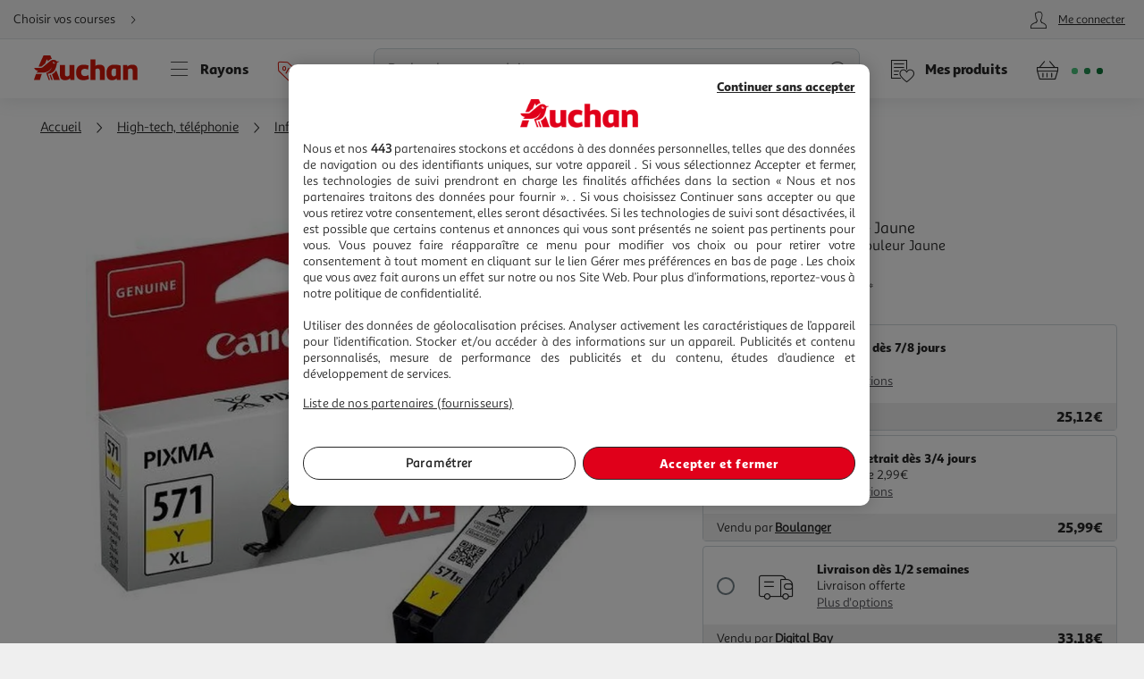

--- FILE ---
content_type: application/javascript; charset=utf-8
request_url: https://www.auchan.fr/xch/v8/content-renderer/sav_20250926-00/js/common-scripts.min.js
body_size: 6503
content:
define("a_carousel-3.0.*", ["/xch/v8/asset-server/sav_2025.04.16-0/webjars/a_carousel3/dist/index.min.js"], function(v) { return v; });
define("a_collapsible-2.0.*", ["/xch/v8/asset-server/sav_2025.04.16-0/webjars/a_collapsible2/dist/index.min.js"], function(v) { return v; });
define("a_crestfragment-2.0.*", ["/xch/v8/asset-server/sav_2025.04.16-0/webjars/a_crestfragment2/dist/index.min.js"], function(v) { return v; });
define("a_events-2.0.*", ["/xch/v8/asset-server/sav_2025.04.16-0/webjars/a_events2/dist/index.min.js"], function(v) { return v; });
define("a_layers-2.0.*", ["/xch/v8/asset-server/sav_2025.04.16-0/webjars/a_layers2/dist/index.min.js"], function(v) { return v; });
define("a_lazyload-2.0.*", ["/xch/v8/asset-server/sav_2025.04.16-0/webjars/a_lazyload2/dist/index.min.js"], function(v) { return v; });
define("a_lazyloadImages-2.0.*", ["/xch/v8/asset-server/sav_2025.04.16-0/webjars/a_lazyloadImages2/dist/index.min.js"], function(v) { return v; });
define("a_notifier-2.0.*", ["/xch/v8/asset-server/sav_2025.04.16-0/webjars/a_notifier2/dist/index.min.js"], function(v) { return v; });
define("a_scroll-2.0.*", ["/xch/v8/asset-server/sav_2025.04.16-0/webjars/a_scroll2/dist/index.min.js"], function(v) { return v; });
define("a_utils-2.0.*", ["/xch/v8/asset-server/sav_2025.04.16-0/webjars/a_utils2/dist/index.min.js"], function(v) { return v; });
define("lark-content-js-api", ["/xch/v8/content-renderer/sav_20250926-00/webjars/lark-content-js-api/js/content-service.min.js"], function(v) { return v; });
define("lark-crm-feedback-form-js-api", ["/xch/v8/crm-renderer/sav_2025.12.09-0/webjars/lark-crm-feedback-form-js-api/js/crm-feedback-form.min.js"], function(v) { return v; });
define(["a_events-2.0.*","a_utils-2.0.*","a_collapsible-2.0.*","a_notifier-2.0.*","lark-content-js-api","a_layers-2.0.*","a_crestfragment-2.0.*","a_lazyload-2.0.*","lark-crm-feedback-form-js-api","a_scroll-2.0.*","a_lazyloadImages-2.0.*","a_carousel-3.0.*"],function(a,n,i,o,s,r,c,l,d,u,h,g){return v=[function(e,t){e.exports=a},function(e,t){e.exports=n},function(e,t){e.exports=i},,function(e,t){e.exports=o},,,function(e,t){e.exports=s},function(e,t){e.exports=r},function(e,t){e.exports=c},,function(e,t,a){var g=this&&this.__importDefault||function(e){return e&&e.__esModule?e:{default:e}},a=[a,t,a(12),a(14),a(16),a(18),a(20),a(21),a(22),a(23),a(24),a(25),a(27)],t=function(e,t,a,n,i,o,s,r,c,l,d,u,h){"use strict";Object.defineProperty(t,"__esModule",{value:!0}),a=g(a),n=g(n),i=g(i),o=g(o),s=g(s),r=g(r),c=g(c),l=g(l),d=g(d),u=g(u),h=g(h),new a.default,new n.default,new i.default(window.G.configuration.header),new o.default,new s.default,new r.default,new c.default,new l.default,new d.default,new u.default,new h.default}.apply(t,a);void 0!==t&&(e.exports=t)},function(e,t,a){var n=this&&this.__createBinding||(Object.create?function(e,t,a,n){void 0===n&&(n=a),Object.defineProperty(e,n,{enumerable:!0,get:function(){return t[a]}})}:function(e,t,a,n){e[n=void 0===n?a:n]=t[a]}),i=this&&this.__setModuleDefault||(Object.create?function(e,t){Object.defineProperty(e,"default",{enumerable:!0,value:t})}:function(e,t){e.default=t}),r=this&&this.__importStar||function(e){if(e&&e.__esModule)return e;var t={};if(null!=e)for(var a in e)"default"!==a&&Object.hasOwnProperty.call(e,a)&&n(t,e,a);return i(t,e),t},c=this&&this.__importDefault||function(e){return e&&e.__esModule?e:{default:e}},a=[a,t,a(0),a(1),a(9),a(7),a(13)],t=function(e,t,a,n,i,o,s){"use strict";Object.defineProperty(t,"__esModule",{value:!0}),i=c(i),o=r(o),s=c(s);t.default=class{constructor(){this._init()}_init(){this.lazyload=new s.default,this.contentService=new o.default,this.crestFragmentLoader=new i.default({headers:{"X-Crest-Renderer":"content-renderer"},retries:1}),a.addEvent(document,o.CONTENT_CONTEXT_UPDATE,this._handleContextUpdate,void 0,this),this._lazyLoadCmsSlot(),a.addEvent(document,"DOMUpdate",()=>{this._lazyLoadCmsSlot()},void 0,this)}_lazyLoadCmsSlot(){this.lazyload.addLazyLoad({qs:".cms-slot.lazySlot",viewRectMultiplier:1.9,handler:a=>{var e=this.contentService.getContext();e&&a&&a.dataset.position&&(e=n.extend(e,{}),this._addOnNonNullValue(e,"position",a.dataset.position),this._addOnNonNullValue(e,"pageSelector",a.dataset.pageSelector),this._addOnNonNullValue(e,"pageTemplate",a.dataset.pageTemplate),this._addOnNonNullValue(e,"limit",a.dataset.limit),this._addOnNonNullValue(e,"encapsulated",a.dataset.encapsulated),this.crestFragmentLoader.getFragment({url:"/cms/slot",data:e,injectResponse:!1,success:e=>{const t=n.qs("#cms-slot-"+a.dataset.position);t&&(t.outerHTML=e)}}))}})}_handleContextUpdate(){const a=this.contentService.getContext();n.qsAll(".cms-slot").forEach(e=>{var t;e.dataset.position&&(t=n.extend(a,{position:e.dataset.position}),this._addOnNonNullValue(t,"pageSelector",e.dataset.pageSelector),this.crestFragmentLoader.getFragment({url:"/cms/slot",data:t,targetQuerySelector:"#cms-slot-"+e.dataset.position}))},this)}_addOnNonNullValue(e,t,a){e&&t&&a&&(e[t]=a)}}}.apply(t,a);void 0!==t&&(e.exports=t)},function(e,t){e.exports=l},function(e,t,a){var s=this&&this.__awaiter||function(e,s,r,c){return new(r=r||Promise)(function(a,t){function n(e){try{o(c.next(e))}catch(e){t(e)}}function i(e){try{o(c.throw(e))}catch(e){t(e)}}function o(e){var t;e.done?a(e.value):((t=e.value)instanceof r?t:new r(function(e){e(t)})).then(n,i)}o((c=c.apply(e,s||[])).next())})},r=this&&this.__importDefault||function(e){return e&&e.__esModule?e:{default:e}},a=[a,t,a(0),a(8),a(15),a(4)],t=function(e,t,a,n,i,o){"use strict";Object.defineProperty(t,"__esModule",{value:!0}),n=r(n),i=r(i),o=r(o);t.default=class{constructor(){return this.notifier=new o.default,this.crmFeedbackFormService=new i.default,window.G=window.G||{},window.G.instances=window.G.instances||{},window.G.instances.crmFormComponent||(window.G.instances.crmFormComponent=this)._init(),window.G.instances.crmFormComponent}_init(){window.G=window.G||{},window.G.configuration=window.G.configuration||{},window.G.configuration.messages=window.G.configuration.messages||{},window.G.configuration.messages.notificationSuccessHideForm="Formulaire caché avec succès",a.addEvent(document,"click",this._openLayer,".openCrmModalBtn",this),a.addEvent(document,"click",this._handleHideForm,".hideFormBtn",this),a.addEvent(document,"click",this._submitFormWithOtherKeysValues,".submitFeedbackWithOtherKeysBtn",this)}_openLayer(e){e&&e.matchingTarget&&e.matchingTarget.dataset&&e.matchingTarget.dataset.layerId&&n.default.open(e.matchingTarget.dataset.layerId,{scrollTop:!1})}_handleHideForm(e){e&&e.matchingTarget&&e.matchingTarget.dataset&&e.matchingTarget.dataset.containerToHideId&&this._hideForm(e.matchingTarget.dataset.containerToHideId,{showMessage:!0})}_hideForm(e,t){const a=document.querySelector("#"+e);a&&null!=(e=null==(e=window.G.configuration)?void 0:e.messages)&&e.notificationSuccessHideForm&&(a.classList.add("hidden"),t&&t.showMessage&&this.notifier.addNotification("success",void 0,null==(t=null==(e=window.G.configuration)?void 0:e.messages)?void 0:t.notificationSuccessHideForm,5e3))}_submitFormWithOtherKeysValues(n){var i;return s(this,void 0,void 0,function*(){var e,t,a;n&&n.matchingTarget&&n.matchingTarget.dataset&&n.matchingTarget.dataset.otherKeysValues&&n.matchingTarget.dataset.formId&&(e=this.crmFeedbackFormService.buildOtherKeyValues(n.matchingTarget.dataset.otherKeysValues),t=yield this.crmFeedbackFormService.getPointOfService(),a=null!=(i=sessionStorage.getItem("lastSearch"))?i:void 0,yield this.crmFeedbackFormService.submitCustomerFeedback({formId:n.matchingTarget.dataset.formId,storeReference:t,values:e,typedSearch:a}),n.matchingTarget.dataset.containerToHideId&&this._hideForm(n.matchingTarget.dataset.containerToHideId,{showMessage:!1}))})}}}.apply(t,a);void 0!==t&&(e.exports=t)},function(e,t){e.exports=d},function(e,t,a){var o=this&&this.__importDefault||function(e){return e&&e.__esModule?e:{default:e}},a=[a,t,a(17),a(1),a(0)],t=function(e,t,a,n,i){"use strict";Object.defineProperty(t,"__esModule",{value:!0}),a=o(a);t.default=class{constructor(e){this._init(e)}_init(e){this.configuration=n.extend({},e),a.default.addScrollHandler({scrollStartPosition:44,handler:()=>this._handleHeaderScroll(),stopScrollHandler:()=>this._disableHeaderScroll()}),i.addEvent(window,"pageshow",e=>{e&&(e.persisted||"back_forward"===window.performance.getEntriesByType("navigation")[0].entryType)&&document.dispatchEvent(new CustomEvent("forceCartUpdate"))})}_disableHeaderScroll(){const e=n.qs("body");e&&(e.classList.remove("up"),e.classList.remove("down"))}_handleHeaderScroll(){var e=a.default.directions.UP===a.default.lastDirection;const t=n.qs("body");t&&(t.classList.remove(e?"down":"up"),t.classList.add(e?"up":"down"))}}}.apply(t,a);void 0!==t&&(e.exports=t)},function(e,t){e.exports=u},function(e,t,a){var n=this&&this.__createBinding||(Object.create?function(e,t,a,n){void 0===n&&(n=a),Object.defineProperty(e,n,{enumerable:!0,get:function(){return t[a]}})}:function(e,t,a,n){e[n=void 0===n?a:n]=t[a]}),i=this&&this.__setModuleDefault||(Object.create?function(e,t){Object.defineProperty(e,"default",{enumerable:!0,value:t})}:function(e,t){e.default=t}),c=this&&this.__importStar||function(e){if(e&&e.__esModule)return e;var t={};if(null!=e)for(var a in e)"default"!==a&&Object.hasOwnProperty.call(e,a)&&n(t,e,a);return i(t,e),t},d=this&&this.__importDefault||function(e){return e&&e.__esModule?e:{default:e}},a=[a,t,a(0),a(1),a(8),a(2),a(19),a(9),a(7)],t=function(e,t,n,l,a,i,o,s,r){"use strict";Object.defineProperty(t,"__esModule",{value:!0}),a=d(a),o=d(o),s=d(s),r=c(r);t.default=class{constructor(){this._init()}_init(){this.contentService=new r.default,this.crestFragmentLoader=new s.default({headers:{"X-Crest-Renderer":"content-renderer"}}),this.crestThirdPartyFragmentLoader=new s.default({headers:{"X-Crest-Renderer":"third-party-renderer"}}),this.navigationBannersSortedSelector=".navigationBannersSorted",this.navigationTriggerSelector=".navigation__trigger",this.navigationLayerNodesSelector=".navigationLayerNodes",this.sublevelHeadBackSelector=".sublevelHeadBack",this.layerFocusTrapSelector=".layerFocusTrap",n.addEvent(document,"DOMContentLoaded",()=>{o.default,new i.Collapsible({EL_CLASS:".navigation-block",LABEL_CLASS:".navigation-block__head",ACTIVE:"open-collapsible"}),new i.Collapsible({EL_CLASS:".navigationBlock",LABEL_CLASS:".seeMoreNavigationButton",ACTIVE:"seeMore"}),new i.Collapsible({EL_CLASS:".navigationBlockSelect",LABEL_CLASS:".navigationBlockSelectLink",ACTIVE:"open-collapsible"}),this._handleNoSupportPopover(),n.addEvent(document,"click",this._handleDisplaySubLevel,".trigger-sublevel .navigationLayerLink",this),n.addEvent(document,"click",this._handleUniverseHistoryEntry,".navigation-block__link",this),n.addEvent(document,"click",this._handleCloseSubLevel,".sublevel-head__back",this),n.addEvent(document,"click",this._handleCloseSubLevelByNavigationTitle,".navigation-layer__title",this),n.addEvent(document,"click",this._handleDesktopSublevelTitleClick,".navigation-block__head",this),n.addEvent(document,"click",this._handleNavigationBlockSelect,".navigationBlockSelect",this),n.addEvent(document,"click",this._handleNavigationBlockSelectLink,".navigationBlockSelectLink",this),n.addEvent(document,"click",this._handleSublevelHeadBack,this.sublevelHeadBackSelector,this),n.addEvent(document,"click",this._handleNavigationLink,".navigationLink",this),n.addEvent(document,"click",this._handleSublevelHeadBack,".navigationLayerSortedClose",this),n.addEvent(window,"resize",this._handleCheckAccessibilityCollapsible,void 0,this),n.addEvent(document,"focus",this._handleFocusTrap,this.layerFocusTrapSelector,this),n.addEvent(document,"NavigationLoaded",this._handleNoSupportPopover,void 0,this)}),n.addEvent(document,r.CONTENT_CONTEXT_UPDATE,this._handleContextUpdate,void 0,this)}get _isDesktopResolution(){return"matchMedia"in window&&window.matchMedia("(min-width:768px)").matches}_handleDesktopSublevelTitleClick(e){this._isDesktopResolution&&e.matchingTarget instanceof HTMLAnchorElement&&e.matchingTarget.href&&(window.location.href=e.matchingTarget.href)}_handleCheckAccessibilityCollapsible(){this._isDesktopResolution?this._toggleCollapsible(!1):this._toggleCollapsible(!0)}_toggleCollapsible(t){const e=l.qsAll(".navigation-block__head",{cache:!1});e.forEach(e=>{e.setAttribute("tabindex",t?"O":"-1"),e.setAttribute("aria-hidden",t?"true":"false")})}_handleContextUpdate(){var e=this.contentService.getContext();e&&this.crestFragmentLoader.getFragment({url:"/navigation",data:e,targetQuerySelector:"#navigation_layer"})}_handleUniverseHistoryEntry(e){e&&e.matchingTarget&&((e=l.closest(e.matchingTarget,".navigationNode.trigger-sublevel"))&&e.dataset.rootLink&&window.history.replaceState({},"",e.dataset.rootLink))}_handleDisplaySubLevel(e){e.preventDefault();const t=l.closest(e.matchingTarget,".navigationNode"),a=(t&&(t.classList.contains("not-loaded")&&t.dataset.navigationNodeId&&e.matchingTarget instanceof HTMLAnchorElement?this._fetchRemoteSubLevel(t,e.matchingTarget.href):this._toggleSubLevel(t)),l.closest(e.matchingTarget,this.navigationLayerNodesSelector));if(a&&(a.style.width="100%"),t&&t.dataset&&t.dataset.nodeTitle){const n=l.qs(".navigationLayerTitleMain");n&&(n.innerText=t.dataset.nodeTitle)}if(t){e=l.qs(".navigationLayerSortedSublevel",{parent:t,cache:!1});if(e){const o=l.qs(".navigationBlocksSortedWrapper",{parent:e,cache:!1});if(o){o.tabIndex=0,o.focus();const s=l.qs(".navigationLayerSortedWrapper",{cache:!1});s&&s.scrollTo({top:-1})}}const i=l.qsAll(this.sublevelHeadBackSelector);i.forEach(e=>{e.classList.remove("hidden")})}}_fetchRemoteSubLevel(t,a){var e=l.extend(this.contentService.getContext(),{navigationNodeId:t.dataset.navigationNodeId});this.crestFragmentLoader.getFragment({url:"/navigation/sub-levels",data:e,loader:!0,retries:2,success:e=>{t.classList.contains("not-loaded")&&(t.classList.remove("not-loaded"),t.innerHTML+=e,this._toggleSubLevel(t),this._handleCheckAccessibilityCollapsible(),this._handleLoadBanners(t))},error:e=>{console.error("Error while fetch navigation sublevel. Fallback to level 1 navigation link",e,a),location.href=a}})}_handleCloseSubLevelByNavigationTitle(){const e=l.qs(".navigationLayerNodes .selected",{cache:!1});e&&l.isTrue(e.getAttribute("aria-expanded"))&&this._toggleSubLevel(e)}_handleCloseSubLevel(e){e=l.closest(e.matchingTarget,".navigationNode");e&&this._toggleSubLevel(e)}_toggleSubLevel(t){if(t){t.setAttribute("aria-expanded",(!l.isTrue(t.getAttribute("aria-expanded"))).toString());const e=l.closest(t,".navigationLayerContainer"),a=(e&&e.classList.add("sub-selected"),l.closest(t,".layer__main")),n=(a&&(a.classList.add("subs-visible"),a.scrollTop=0),t.classList.add("selected"),l.qsAll(this.navigationLayerNodesSelector,{cache:!1}));n.forEach(e=>{e.dataset.navigationId!==t.dataset.navigationParentId&&e.classList.add("hidden")})}}_handleNavigationTriggerClick(e){if(!this._supportsPopover()){const t=l.qsAll("#navigation_layer",{cache:!1});t&&0<t.length&&t.forEach(e=>{e.classList.toggle("navigation_layer--open")})}e&&e.matchingTarget&&(this._toggleNavigationButtonAction(),a.default.open(e.matchingTarget.getAttribute("data-layerid")||"",l.extend(e.matchingTarget.dataset,{overlayCssClass:"site-header__overlay",onClose:()=>{if(!this._supportsPopover()){const e=l.qsAll("#navigation_layer",{cache:!1});e&&0<e.length&&e.forEach(e=>{e.classList.remove("navigation_layer--open")})}this._handleNavigationLayerClosing()}})))}_toggleNavigationButtonAction(){const e=l.qs("#navigation");e&&setTimeout(()=>{e.classList.toggle(this.navigationTriggerSelector),e.classList.toggle("layerClose")},100)}_handleLoadBanners(e){const n=l.qs(this.navigationBannersSortedSelector,{parent:e,cache:!1});if(n){if(!n.dataset||!n.dataset.bannerIds||!n.dataset.categoryId)return n.innerHTML="",void n.classList.remove("navigation-banners-sorted--loading");const i=n.dataset.bannerIds.split(",").map(e=>e.replace(/[^a-zA-Z0-9-]/g,"").trim()),t=i.map(e=>this._getBannerFromContent(e));t.push(this._getBannerFromThirdParty(n.dataset.categoryId)),Promise.allSettled(t).then(e=>{if(!e.length)return n.innerHTML="",void n.classList.remove("navigation-banners-sorted--loading");const[t,a]=this._getBannersFromResults(i,e);if(!t.length&&!a.length)return n.innerHTML="",void n.classList.remove("navigation-banners-sorted--loading");t.length&&!a.length?n.innerHTML=t.join(""):t.length&&a.length?1===a.length?n.innerHTML=[a[0].outerHTML,...t.slice(0,2)].join(""):n.innerHTML=[a[0].outerHTML,t[0],a[1].outerHTML].join(""):a.length&&(n.innerHTML=a.map(e=>e.outerHTML).join("")),n.classList.remove("navigation-banners-sorted--loading")})}}_getBannerFromContent(e){return new Promise((t,a)=>{this.crestFragmentLoader.getFragment({url:"/cms/component",data:{componentId:e},loader:!1,retries:2,success:e=>t(e),error:e=>a(e)})})}_getBannerFromThirdParty(e){return new Promise((t,a)=>{this.crestThirdPartyFragmentLoader.getFragment({url:"/fragment/kamino/banners",data:{pageId:e},loader:!1,retries:2,success:e=>t(e),error:e=>a(e)})})}_getBannersFromResults(e,t){const a={animco:[],kamino:[]};if(e.length&&(a.animco=e.length===t.length?t.filter(e=>"fulfilled"===e.status).map(e=>e.value):t.slice(0,-1).filter(e=>"fulfilled"===e.status).map(e=>e.value),a.animco=a.animco.filter(e=>null!==e&&""!==e)),t.length!==e.length&&"fulfilled"===t[t.length-1].status){const n=new DOMParser,i=n.parseFromString(t[t.length-1].value,"text/html");a.kamino=Array.from(i.querySelectorAll(".navigation-banners-sorted__container")).filter(e=>null!==e&&e instanceof HTMLElement)}return[a.animco,a.kamino]}_handleNavigationLayerClosing(){this._handleSublevelHeadBack();var e=l.qs(".navigationNode.selected",{cache:!1});return e&&this._toggleSubLevel(e),this._toggleNavigationButtonAction(),!0}_handleNavigationBlockSelect(e){if(e.preventDefault(),e&&e.matchingTarget&&e.matchingTarget.dataset.childNode&&e.matchingTarget.dataset.childNode){var t=l.closest(e.matchingTarget,".navigationNode.selected");if(!t)return;const a=l.qs(`.navigationBlockContainerHidden[id='${e.matchingTarget.dataset.childNode}']`);if(!a)return;const n=l.qs(".subNavigationBlock",{parent:t,cache:!1}),i=a.cloneNode(!0),o=l.qs(".navigationBannersSorted",{parent:t,cache:!1});if(o&&o.classList.add("selected"),a.classList.add("selected"),a.classList.remove("hidden"),i instanceof HTMLElement&&i.classList.remove("hidden"),e.matchingTarget.dataset.title){const s=document.createElement("h2");s.innerText=e.matchingTarget.dataset.title,s.classList.add("navigation-block-sorted__link-open"),i.insertBefore(s,i.firstChild)}n&&i instanceof HTMLElement&&(n.innerHTML=i.innerHTML,n.tabIndex=0,n.focus())}this._handleNavigationBlockSelectLink(e)}_handleNavigationBlockSelectLink(t){t.preventDefault();const a=l.qs(".navigationLayerMain",{cache:!1}),e=l.qsAll(".navigationBlockSelect",{cache:!1});e.forEach(e=>{a&&t&&t.matchingTarget&&t.matchingTarget.dataset.childNode&&t.matchingTarget.dataset.childNode===e.dataset.childNode?(a.classList.add("active"),e.classList.add("active")):e.classList.remove("active")})}_handleSublevelHeadBack(){const e=l.qsAll(this.navigationLayerNodesSelector,{cache:!1}),t=(e.forEach(e=>{e.classList.remove("hidden"),e.dataset.width&&(e.style.width=e.dataset.width)}),l.qs(".navigationLayerContainer",{cache:!1})),a=(t&&t.classList.remove("sub-selected"),l.qsAll(".navigationNode",{cache:!1})),n=(a.forEach(e=>{e.classList.remove("selected")}),l.qsAll(".navigationLayerMain.active",{cache:!1})),i=(n.forEach(e=>{e.classList.remove("active")}),l.qsAll(".navigationBlockSelect.active",{cache:!1})),o=(i.forEach(e=>{e.classList.remove("active")}),l.qsAll(".navigationBannersSorted.selected",{cache:!1})),s=(o.forEach(e=>{e.classList.remove("selected")}),l.qsAll(".subNavigationBlock",{cache:!1})),r=(s.forEach(e=>{e.innerHTML=""}),l.qs(".navigationLayerTitleMain")),c=(r&&r.dataset&&r.dataset.mainTitle&&(r.innerText=r.dataset.mainTitle),l.qsAll(this.sublevelHeadBackSelector));c.forEach(e=>{e.classList.add("hidden")})}_handleNavigationLink(e){e&&e.matchingTarget&&e.matchingTarget instanceof HTMLAnchorElement&&e.matchingTarget.href&&("_blank"!==e.matchingTarget.target?window.location.href=e.matchingTarget.href:window.open(e.matchingTarget.href,e.matchingTarget.target))}_handleFocusTrap(e){if(e.matchingTarget.matches(this.layerFocusTrapSelector)){const t=l.qs("#navigation_layer",{cache:!1});if(t&&t.contains(e.matchingTarget)){e=l.qsAll(["button:not(.outerTarget)","[href]","input:not(.outerTarget)","select","textarea",'[tabindex]:not([tabindex=\\"-1\\"])'].join(","),{parent:t,cache:!1});const a=Array.from(e).filter(e=>this._isVisible(e));a.length&&a[0].focus()}}}_isVisible(e){return!!e&&!(0===e.offsetWidth&&0===e.offsetHeight)}_handleNoSupportPopover(){if(!this._supportsPopover()){const e=l.qsAll(this.navigationTriggerSelector,{cache:!1}),t=(e&&0<e.length&&e.forEach(e=>{e.dataset.layerid="navigation_layer"}),l.qsAll(".navigationLayerSortedClose",{cache:!1}));if(t&&0<t.length)t.forEach(e=>{e.classList.add("layerClose")});else{const a=l.qsAll(".navigation-layer__close",{cache:!1});a&&0<a.length&&a.forEach(e=>{e.classList.add("layerClose")})}n.addEvent(document,"click",this._handleNavigationTriggerClick,".navigation__trigger",this)}}_supportsPopover(){return HTMLElement.prototype.hasOwnProperty("popover")}}}.apply(t,a);void 0!==t&&(e.exports=t)},function(e,t){e.exports=h},function(e,t,a){a=[a,t,a(2),a(0)],t=function(e,t,a,n){"use strict";Object.defineProperty(t,"__esModule",{value:!0});t.default=class{constructor(){this._init()}_init(){n.addEvent(document,"DOMContentLoaded",()=>{new a.Collapsible({EL_CLASS:".see-more",LABEL_CLASS:".see-more__button",ACTIVE:"show"})})}}}.apply(t,a);void 0!==t&&(e.exports=t)},function(e,t,a){a=[a,t,a(2),a(0)],t=function(e,t,a,n){"use strict";Object.defineProperty(t,"__esModule",{value:!0});t.default=class{constructor(){this._init()}_init(){n.addEvent(document,"DOMContentLoaded",()=>{new a.Dropdown({ACTIVE:"active",EL_CLASS:".footer-links__collapsible",LABEL_CLASS:".footer-links__title",LEFT:"left",RIGHT:"right",WRAPPER_CLASS:".footer-links__wrapper",autoClose:!0}),new a.Collapsible({EL_CLASS:".footer-seo",LABEL_CLASS:".footer-seo__trigger-button",ACTIVE:"show"})})}}}.apply(t,a);void 0!==t&&(e.exports=t)},function(e,t,a){var n=this&&this.__createBinding||(Object.create?function(e,t,a,n){void 0===n&&(n=a),Object.defineProperty(e,n,{enumerable:!0,get:function(){return t[a]}})}:function(e,t,a,n){e[n=void 0===n?a:n]=t[a]}),i=this&&this.__setModuleDefault||(Object.create?function(e,t){Object.defineProperty(e,"default",{enumerable:!0,value:t})}:function(e,t){e.default=t}),o=this&&this.__importStar||function(e){if(e&&e.__esModule)return e;var t={};if(null!=e)for(var a in e)"default"!==a&&Object.hasOwnProperty.call(e,a)&&n(t,e,a);return i(t,e),t},a=[a,t,a(1),a(9)],t=function(e,t,n,a){"use strict";Object.defineProperty(t,"__esModule",{value:!0}),a=o(a);t.default=class{constructor(){this.DOMParser=new DOMParser,this.crestFragmentLoader=new a.default({headers:{[a.X_CREST_RENDERER_HEADER]:"loyalty-renderer"}});var e=n.qsAll(".shouldAddLoyalty",{cache:!1}),t=n.qs(".header-hello-bar-buttons",{cache:!1});this._init(e),this._initHelloBar(t),this._initObserver()}_init(e){e&&this._addLoyaltyButton(e)}_initHelloBar(e){if(768<=window.innerWidth&&e){const t=e.querySelector(".icon-discount");t&&t.parentElement&&t.parentElement.parentElement&&t.parentElement.parentElement.classList.add("hidden")}}_initObserver(){var e=n.qs("#wrapper",{cache:!1});if(e&&e.parentNode){const t=new MutationObserver(e=>{e.forEach(e=>{if(e.addedNodes&&0<e.addedNodes.length)for(const a of e.addedNodes)if(a instanceof HTMLElement&&a.dataset&&a.dataset.position&&"topSlot"===a.dataset.position){var t=n.qsAll(".shouldAddLoyalty",{cache:!1});this._init(t);break}})});t.observe(e.parentNode,{childList:!0,subtree:!0})}}_addLoyaltyButton(e){e.forEach(t=>{t.dataset.type&&this.crestFragmentLoader.getFragment({url:"/fragment/"+t.dataset.type,data:{target:"homepage"},success:e=>this._handleSuccess(e,t)})})}_handleSuccess(e,t){e=this.DOMParser.parseFromString(e,"text/html");const a=[].slice.call(e.body.children);a.forEach(e=>{t.innerHTML="",t.appendChild(e)})}}}.apply(t,a);void 0!==t&&(e.exports=t)},function(e,t,a){a=[a,t,a(1),a(0)],t=function(e,t,a,n){"use strict";Object.defineProperty(t,"__esModule",{value:!0});t.default=class{constructor(){this.initDynamicNotification(),n.addEvent(document,"animationend",this._hideDynamicNotification,".dynamic-notif",this),n.addEvent(document,"click",this._closeDynamicNotification,".dynamic-notif__close",this)}initDynamicNotification(){var e={name:"lark-dynamic-notification",maxAge:3600};if(!a.getCookie(e.name)){const t=a.qs(".dynamic-notif");t&&t.dataset.animationDuration&&(t.style.animationDuration=t.dataset.animationDuration+"ms",t.dataset.animationDelay&&(t.style.animationDelay=t.dataset.animationDelay+"ms"),a.addCookie(e.name,"1",e),this._showDynamicNotification(t))}}_showDynamicNotification(e){e.classList.contains("show")||e.classList.add("show")}_hideDynamicNotification(e){e.matchingTarget&&e.matchingTarget.classList.contains("show")&&e.matchingTarget.classList.remove("show")}_closeDynamicNotification(e){e.preventDefault();const t=a.qs(".dynamic-notif");t&&t.classList.remove("show")}}}.apply(t,a);void 0!==t&&(e.exports=t)},function(e,t,a){a=[a,t,a(1),a(0)],t=function(e,t,a,n){"use strict";Object.defineProperty(t,"__esModule",{value:!0});t.default=class{constructor(){this.initProductNotification(),n.addEvent(document,"animationend",this._hideProductNotification,".product-notif",this),n.addEvent(document,"click",this._closeProductNotification,".product-notif__close",this)}initProductNotification(){var e={name:"lark-product-notification",maxAge:3600};if(!a.getCookie(e.name)){const t=a.qs(".product-notif");t&&t.dataset.animationDuration&&(t.style.animationDuration=t.dataset.animationDuration+"ms",t.dataset.animationDelay&&(t.style.animationDelay=t.dataset.animationDelay+"ms"),a.addCookie(e.name,"1",e),this._showProductNotification(t))}}_showProductNotification(e){e.classList.contains("show")||e.classList.add("show")}_hideProductNotification(e){e.matchingTarget&&e.matchingTarget.classList.contains("show")&&e.matchingTarget.classList.remove("show")}_closeProductNotification(e){e.preventDefault();const t=a.qs(".product-notif");t&&t.classList.remove("show")}}}.apply(t,a);void 0!==t&&(e.exports=t)},function(e,t,a){var o=this&&this.__importDefault||function(e){return e&&e.__esModule?e:{default:e}},a=[a,t,a(26),a(1),a(0)],t=function(e,t,a,n,i){"use strict";Object.defineProperty(t,"__esModule",{value:!0}),a=o(a);t.default=class{constructor(){a.default,this._displayPopulatedShowcases(),i.addEvent(document,"DOMUpdate",this._displayPopulatedShowcases,void 0,this)}_displayPopulatedShowcases(){let t=!1;n.qsAll(".showcaseContainer.hidden",{cache:!1}).forEach(e=>{n.qs(".carouselItem",{parent:e})&&(t=!0,e.classList.remove("hidden"))}),t&&document.dispatchEvent(new CustomEvent("DOMUpdate"))}}}.apply(t,a);void 0!==t&&(e.exports=t)},function(e,t){e.exports=g},function(e,t,a){a=[a,t,a(0),a(1)],t=function(e,n,t,i){"use strict";Object.defineProperty(n,"__esModule",{value:!0}),n.COOKIE_NAME=void 0,n.COOKIE_NAME="lark-shortbanners";n.default=class{constructor(){this.blockCopyDiscount=!1,this._init()}_init(){t.addEvent(document,"click",this._clickCollapsible,".shortBannerCollapsible",this),t.addEvent(document,"click",this._hideShortBanner,".shortBannerDismissible",this),t.addEvent(document,"click",this._clickDiscountCode,".shortBannerDiscount",this)}_clickCollapsible(e){if(e&&e.target&&e.target instanceof HTMLElement&&e.target.dataset&&e.target.dataset.id){const t=i.qs('.shortBanner[data-id="'+e.target.dataset.id+'"]',{cache:!1});t&&t.dataset&&t.dataset.id&&(t.classList.contains("active")?t.classList.remove("active"):t.classList.add("active"))}}_hideShortBanner(t){if(t&&t.target&&t.target instanceof HTMLElement&&t.target.dataset&&t.target.dataset.id){const a=i.qs('.shortBanner[data-id="'+t.target.dataset.id+'"]',{cache:!1});if(a&&a.dataset&&a.dataset.id){t=i.getCookie(n.COOKIE_NAME);let e;e=t?t+","+a.dataset.id:a.dataset.id,a.classList.add("hidden"),i.addCookie(n.COOKIE_NAME,e,{maxAge:2592e3})}}}_clickDiscountCode(n){!this.blockCopyDiscount&&n&&n.matchingTarget.dataset.discountCode&&navigator.clipboard.writeText(n.matchingTarget.dataset.discountCode).then(()=>{var e;this.blockCopyDiscount=!0;const t=n.matchingTarget.querySelector(".shortBannerDiscountText");if(t&&t.textContent){const a=t.textContent;t.classList.add("short-banner__discount-copy--change"),t.textContent=null!=(e=null==(e=null==(e=null==(e=window.G.configuration)?void 0:e.shortBanner)?void 0:e.discount)?void 0:e.copyLabel)?e:"",t.addEventListener("animationend",()=>{t.textContent=a,t.classList.remove("short-banner__discount-copy--change"),this.blockCopyDiscount=!1})}})}}}.apply(t,a);void 0!==t&&(e.exports=t)}],m={},f.m=v,f.c=m,f.d=function(e,t,a){f.o(e,t)||Object.defineProperty(e,t,{enumerable:!0,get:a})},f.r=function(e){"undefined"!=typeof Symbol&&Symbol.toStringTag&&Object.defineProperty(e,Symbol.toStringTag,{value:"Module"}),Object.defineProperty(e,"__esModule",{value:!0})},f.t=function(t,e){if(1&e&&(t=f(t)),8&e)return t;if(4&e&&"object"==typeof t&&t&&t.__esModule)return t;var a=Object.create(null);if(f.r(a),Object.defineProperty(a,"default",{enumerable:!0,value:t}),2&e&&"string"!=typeof t)for(var n in t)f.d(a,n,function(e){return t[e]}.bind(null,n));return a},f.n=function(e){var t=e&&e.__esModule?function(){return e.default}:function(){return e};return f.d(t,"a",t),t},f.o=function(e,t){return Object.prototype.hasOwnProperty.call(e,t)},f.p="/",f(f.s=11);function f(e){if(m[e])return m[e].exports;var t=m[e]={i:e,l:!1,exports:{}};return v[e].call(t.exports,t,t.exports,f),t.l=!0,t.exports}var v,m});

--- FILE ---
content_type: application/javascript; charset=utf-8
request_url: https://www.auchan.fr/xch/v8/product-renderer/sav_20260107-00/js/product-common-scripts.min.js
body_size: 1313
content:
define("a_events-2.0.*", ["/xch/v8/asset-server/sav_2025.04.16-0/webjars/a_events2/dist/index.min.js"], function(v) { return v; });
define("a_utils-2.0.*", ["/xch/v8/asset-server/sav_2025.04.16-0/webjars/a_utils2/dist/index.min.js"], function(v) { return v; });
define("lark-cart-js-api", ["/xch/v8/cart-renderer/sav_2025-12-19-0/webjars/lark-cart-js-api/js/cart-service.min.js"], function(v) { return v; });
define("lark-product-js-api", ["/xch/v8/product-renderer/sav_20260107-00/webjars/lark-product-js-api/js/product-js-api.min.js"], function(v) { return v; });
define(["a_events-2.0.*","a_utils-2.0.*","lark-product-js-api","lark-cart-js-api"],function(i,n,a,s){return o={0:function(t,e){t.exports=i},1:function(t,e){t.exports=n},15:function(t,e){t.exports=s},26:function(t,e,i){"use strict";i.r(e);var n=i(0),e=i(15),a=i.n(e),s=i(1);class r{constructor(t={}){this.config=Object(s.extend)(this.defaultConfig,t),this.cart=null,this._init()}static _getFormattedAmount(t,e=2){return t&&t.amount&&t.currency?new Intl.NumberFormat("fr-fr",{style:"currency",currency:t.currency,minimumFractionDigits:e,maximumFractionDigits:e}).format(t.amount/100):null}get defaultConfig(){return{animation:{name:"discount-animation",duration:3e3},classes:{bigText:"discount-animation__big-text",item:"discount-animation__item",itemModifiers:{waaoh:"--waaoh",success:"--success"},text:"discount-animation__text",number:"discount-animation__number"},selectors:{discountAnimationEl:".discountAnimation"}}}_init(){a.a.getCart().then(t=>{this.cart=t,Object(n.addEvent)(document,"cartUpdate",this._handleCartUpdate,null,this)})}_handleCartUpdate(t){t&&t.detail&&t.detail.items&&(t.detail.items.filter(t=>{var e;return!this.cart||!this.cart.items||(!(e=this._getMatchingCartItem(t))||t.offering&&e.offering&&t.offering.actualQuantity>e.offering.actualQuantity)}).forEach(t=>{this._addAnimation(t)}),this.cart=t.detail)}_getMatchingCartItem(e){return e?this.cart.items.filter(t=>e.productId===t.productId&&e.offerId===t.offerId).shift():null}_addAnimation(a){a&&a.productId&&a.offerId&&a.offering&&a.offering.actualQuantity&&a.offering.prices&&a.offering.prices.totalDiscount&&a.offering.maxQuantity&&Object(s.qsAll)(`${this.config.selectors.discountAnimationEl}[data-product-id="${a.productId}"][data-offer-id="${a.offerId}"]`,{cache:!1}).forEach(t=>{if(t&&t.dataset&&a.offering.maxQuantity&&a.offering.actualQuantity&&t.dataset.quantityThreshold&&a.offering.maxQuantity-(a.offering.actualQuantity-1)+(a.offering.actualQuantity-1)%t.dataset.quantityThreshold>=parseInt(t.dataset.quantityThreshold)){var e=t.dataset.discountType,i="LOYALTY"===e?a.offering.prices.totalLoyalty:a.offering.prices.totalDiscount,i=this._buildAnimationItemEl(t.dataset,a.offering.actualQuantity,i,e);if(i){t.innerHTML="";const n=t.appendChild(i);setTimeout(()=>{n&&n.parentElement&&n.parentElement.removeChild(n)},this.config.animation.duration)}}})}_buildAnimationItemEl(t,e,i,n){return t&&e&&i?(e=e%t.quantityThreshold,n=this.config.classes.item+("LOYALTY"===n&&0!=e?" "+this.config.classes.item+this.config.classes.itemModifiers.waaoh:""),n=Object(s.createElement)("div",{class:n,style:`animation: ${this.config.animation.name} ease-out ${this.config.animation.duration}ms;`}),0==e?this._buildSuccessAnimationItemEl(t,n,i):this._buildStillAnimationItemEl(t,n,e),n):null}_buildSuccessAnimationItemEl(t,e,i){i=r._getFormattedAmount(i),i=i?t.successText+` <strong class="bolder">${i}</strong>`:t.successFallbackText;Object(s.appendChildren)(e,[Object(s.createElement)("span",{class:this.config.classes.bigText},t.successBigText),Object(s.createElement)("span",{class:this.config.classes.text},i)]),e.classList.add(this.config.classes.item+this.config.classes.itemModifiers.success)}_buildStillAnimationItemEl(t,e,i){Object(s.appendChildren)(e,[Object(s.createElement)("span",{class:this.config.classes.bigText},t.stillBigText),Object(s.createElement)("span",{class:this.config.classes.number},(t.quantityThreshold-i).toString()),Object(s.createElement)("span",{class:this.config.classes.text},t.stillText)])}}e=i(3);new r,new e.MerchandisingModal,new e.OfferSelector},3:function(t,e){t.exports=a}},c={},r.m=o,r.c=c,r.d=function(t,e,i){r.o(t,e)||Object.defineProperty(t,e,{enumerable:!0,get:i})},r.r=function(t){"undefined"!=typeof Symbol&&Symbol.toStringTag&&Object.defineProperty(t,Symbol.toStringTag,{value:"Module"}),Object.defineProperty(t,"__esModule",{value:!0})},r.t=function(e,t){if(1&t&&(e=r(e)),8&t)return e;if(4&t&&"object"==typeof e&&e&&e.__esModule)return e;var i=Object.create(null);if(r.r(i),Object.defineProperty(i,"default",{enumerable:!0,value:e}),2&t&&"string"!=typeof e)for(var n in e)r.d(i,n,function(t){return e[t]}.bind(null,n));return i},r.n=function(t){var e=t&&t.__esModule?function(){return t.default}:function(){return t};return r.d(e,"a",e),e},r.o=function(t,e){return Object.prototype.hasOwnProperty.call(t,e)},r.p="/",r(r.s=26);function r(t){if(c[t])return c[t].exports;var e=c[t]={i:t,l:!1,exports:{}};return o[t].call(e.exports,e,e.exports,r),e.l=!0,e.exports}var o,c});